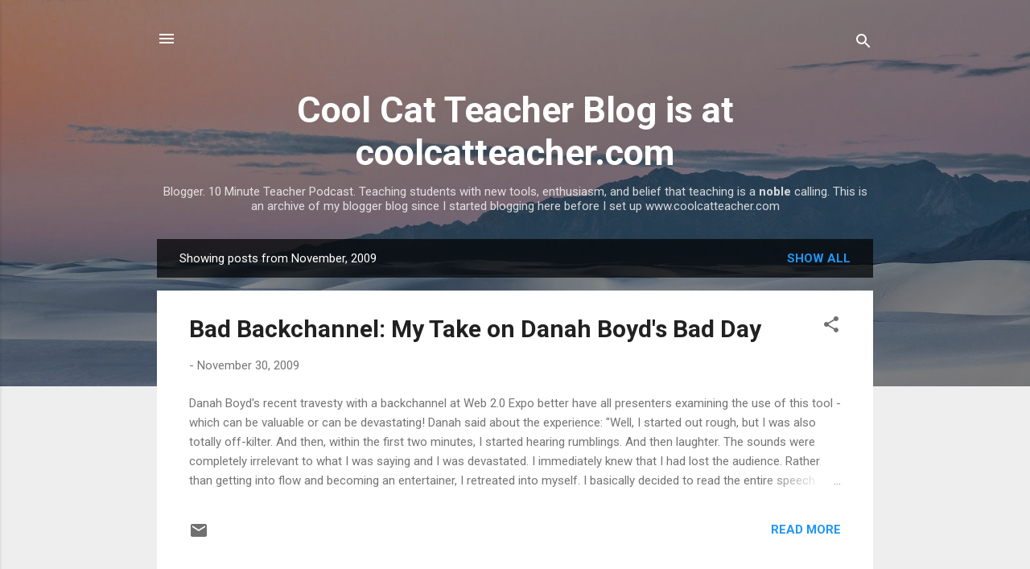

--- FILE ---
content_type: text/plain
request_url: https://www.google-analytics.com/j/collect?v=1&_v=j102&a=1532645875&t=pageview&_s=1&dl=https%3A%2F%2Fcoolcatteacher.blogspot.com%2F2009%2F11%2F&ul=en-us%40posix&dt=Cool%20Cat%20Teacher%20Blog%20is%20at%20coolcatteacher.com&sr=1280x720&vp=1280x720&_u=IEBAAEABAAAAACAAI~&jid=1796706919&gjid=1793919924&cid=784586176.1764425714&tid=UA-2889956-1&_gid=206662945.1764425714&_r=1&_slc=1&z=1059852140
body_size: -455
content:
2,cG-D52EQTF4N6